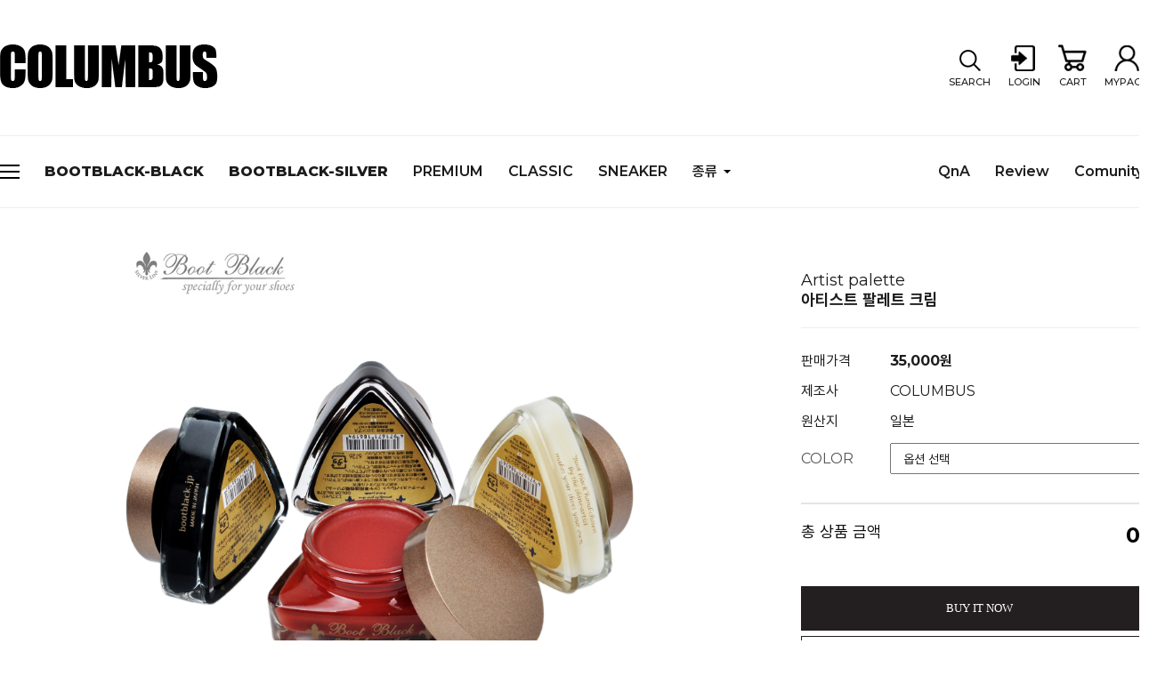

--- FILE ---
content_type: text/css
request_url: http://columbusshoecare.co.kr/shopimages/thomakan0/template/work/39392/header.1.css?t=202404051301
body_size: 5482
content:
/* BASIC css start */
#mask { display:none; position:fixed; top:0; left:0; right:0; bottom:0; width:100%; height:100%; background:rgba(0,0,0,0.6); z-index:200 }

/* header */
#header { position:relative; width:100%; background:#fff; z-index:100 }
#header .headerTnb { margin:0 auto; position:relative; width:1100px; height:45px; *zoom:1 }
#header .headerTnb:after { display:block; clear:both; content:'' }
#header .headerTnb .tnbLeft { float:left }
#header .headerTnb .tnbLeft li { padding-right:9px; float:left }
#header .headerTnb .tnbLeft li a { display:block; height:45px; color:#6d6d6d; line-height:45px }
#header .headerTnb .tnbLeft li.noticeLine { padding-left:23px }
#header .headerTnb .tnbLeft li.noticeLine p { padding-left:21px; background:url(//image.makeshop.co.kr/makeshop/d3/basic_simple/common/ico_volume.gif) 0 17px no-repeat }
#header .headerTnb .tnbLeft li.noticeLine p a { font-size:11px; color:#7a7a7a; line-height:49px; line-height:53px \0/IE8+9 }
#header .headerTnb .tnbRight { float:right }
#header .headerTnb .tnbRight li { padding-left:10px; float:left }
#header .headerTnb .tnbRight li a { display:block; height:45px; color:#6d6d6d; line-height:45px; font-family:Verdana }

#header .headerTop { margin:0 auto; position:relative; width:1100px; height:77px; *zoom:1 }
#header .headerTop:after { display:block; clear:both; content:'' }
#header .headerTop .tlogo { margin:0 210px; padding-top:12px; text-align:center }
#header .headerTop .searchArea { position:absolute; top:12px; right:0; width:204px; height:40px; border-bottom:1px solid #000 }
#header .headerTop .searchArea .search { position:relative; width:204px; height:40px }
#header .headerTop .searchArea .search input { padding-left:10px; width:164px; height:39px; line-height:40px; border:none; background:#fff }
#header .headerTop .searchArea .search a { display:block; position:absolute; top:0; right:0; width:30px; height:40px; text-indent:-9999em; background:url(//image.makeshop.co.kr/makeshop/d3/basic_simple/common/btn_search.gif) 0 0 no-repeat }

#header .headerGnb { min-width:1100px; border-bottom:1px solid #231f20 }
#header .headerGnb .gnbInner { margin:0 auto; position:relative; width:1100px }
#header .headerGnb .gnbInner ul { *zoom:1 }
#header .headerGnb .gnbInner ul:after { display:block; clear:both; content:'' }
#header .headerGnb .gnbInner ul li { margin:0 31px; position:relative; float:left }
#header .headerGnb .gnbInner ul li a { display:block; height:41px; font-size:14px; color:#202020; line-height:41px; white-space:nowrap; -webkit-transform:perspective(1px) translateZ(0); transform:perspective(1px) translateZ(0); box-shadow:0 0 1px transparent }
#header .headerGnb .gnbInner ul li a:before { content:""; position:absolute; left:50%; right:50%; bottom:0; height:2px; z-index:-1; background:#231f20; -webkit-transition-property:left, right; transition-property:left, right; -webkit-transition-duration:0.3s; transition-duration:0.3s; -webkit-transition-timing-function:ease-out; transition-timing-function:ease-out }
#header .headerGnb .gnbInner ul li a:active:before,
#header .headerGnb .gnbInner ul li a:focus:before,
#header .headerGnb .gnbInner ul li a:hover:before { left:0; right:0 }
#header .headerGnb .gnbInner ul li a:hover { *height:39px; *border-bottom:2px solid #000; }
#header .headerGnb .gnbInner ul li.first { padding-left:0 }
#header .headerGnb .gnbInner ul li.last { padding:0 0 0 40px }

/* 다찾다 자동완성*/
.search-auto-complete-list { display:none; z-index:1; position:absolute; top:40px; left:0; border:1px solid #ddd; border-top:1px solid #000; line-height:14px; background:#fff; }
.search-auto-complete-list ul { width:202px; padding:4px 0 6px; border-bottom:1px solid #ddd; }
.search-auto-complete-list ul li { text-align:left; }
.search-auto-complete-list ul li.on { background:#f3f3f3; }
.search-auto-complete-list ul li a { display:block; padding:8px 14px 7px; color:#000; background:none; font-family:'dotum'; font-size:12px; letter-spacing:-1px; }
.search-auto-complete-list ul li a strong { color:#ab3e41; }
.search-auto-complete-list ul li a:hover { background:#f2f2f2; }
.search-auto-complete-list ul li a:hover span { border-bottom:1px solid #000; }
.search-auto-complete-list .search-list-close { display:block; padding:10px 11px; text-align:right; color:#999; font-size:11px; }


/* 다찾다 검색 파인더 */
#allfinder-layer { z-index: 9999; position: fixed; top: 50px; right: 110px; width: 1000px; zoom: 1; overflow: hidden; }
#allfinder-layer .finder-body { display:none; z-index:1; position: relative; width: 998px; *width:918px; padding:35px 40px 5px; max-height: 800px; overflow-x: hidden; overflow-y: auto; box-sizing: border-box; border:1px solid #666; background:#fff; }
#allfinder-layer .finder-body .finder-close { position: absolute; top: 15px; right: 10px; font-size:24px; color:#000; *width:19px; *height:24px; *background:url('/images/common/btn_h11_close.gif') no-repeat center center; *background-size:19px 24px; }
#allfinder-ctr { z-index: 10000; position: fixed; top: 50px; right: 0; width: 103px; height:86px; }
#allfinder-ctr a { display:block; width:100%; height:100%; background:url('/images/common/allfinder_ctrl_pc.png') no-repeat right top; border:none; outline:none; font-size:0; }


.all-finder-layer .finder-body .finder-tbl table { border:1px solid #ccc; border-top:1px solid #000; }
.all-finder-layer .finder-body .finder-tbl th, 
.all-finder-layer .finder-body .finder-tbl td { height: 40px; border-top: 1px solid #e5e5e5; font-size: 13px; font-family:'Malgun Gothic'; color: #000; }
.all-finder-layer .finder-body .finder-tbl tr:first-child th,
.all-finder-layer .finder-body .finder-tbl tr:first-child td { border-top:none; }
.all-finder-layer .finder-body .finder-tbl th { padding: 5px 0; background: #f4f4f4; text-align: left; vertical-align:top; }
.all-finder-layer .finder-body .finder-tbl th .txt-l { position:relative; height:34px; line-height:34px; padding: 0 20px; margin:3px 0; }
.all-finder-layer .finder-body .finder-tbl th .txt-l .fa { position:absolute; top:50%; right:15px; margin-top:-6px; }
.all-finder-layer .finder-body .finder-tbl th .txt-l .finder-tooltip-btn { display:inline-block; width:20px; height:20px; line-height:22px; border:1px solid #cecece; border-radius:20px; color:#666; font-size:11px; background:#fff; text-align:center; outline:none; }
.all-finder-layer .finder-body .finder-tbl th .txt-l .finder-comm-layer { display:none; position:absolute; top:33px; left:52px; width:270px; padding:0 20px 18px; border:1px solid #000; background:#fff; text-align:left; font-weight:normal; color:#000; z-index:1}
.all-finder-layer .finder-body .finder-tbl th .txt-l .finder-comm-layer .finder-btn-close { display:inline-block; position:absolute; top:14px; right:20px; margin:0; font-size:21px; color:#000; outline:none; *width:19px; *height:22px; *background:url('/images/common/btn_h11_close.gif') no-repeat center center; }
.all-finder-layer .finder-body .finder-tbl th .txt-l .finder-comm-layer .finder-layer-tit { padding:18px 0; border-bottom:1px solid #e5e5e5; font-size:15px; font-weight:bold; line-height:15px; }
.all-finder-layer .finder-body .finder-tbl th .txt-l .finder-comm-layer .finder-layer-cnt { padding-top:16px; line-height:1.5; font-size:13px; }
.all-finder-layer .finder-body .finder-tbl td { padding: 5px 10px; }
.all-finder-layer .finder-body .txt-input { height: 21px; line-height: 21px; padding: 0 5px; font-size: 13px; font-family:'Malgun Gothic'; }
.all-finder-layer .finder-body .finder-category { height:40px; overflow:hidden; }
.all-finder-layer .finder-body .finder-category.open { height:100%; overflow:visible; }
.all-finder-layer .finder-body tr.finder-child-category {display:none;}
.all-finder-layer .finder-body tr.finder-child-category th,
.all-finder-layer .finder-body tr.finder-child-category td { border-top:none; }
.all-finder-layer .finder-body tr.finder-child-category td { background:#fbfbfb; }
.all-finder-layer .finder-body tr.finder-child-category td .finder-category2 .finder-cate2 { display:inline-block; margin:3px 5px 3px 0; padding: 5px 10px; cursor:pointer; line-height:22px; vertical-align:top; word-break:break-all; color:#9a9a9a; }
.all-finder-layer .finder-body tr.finder-child-category td .finder-category2 .finder-cate2 .fa-check { display:none; }
.all-finder-layer .finder-body tr.finder-child-category td .finder-category2 .finder-cate2.on { font-weight:bold; color:#000; border:0; border-radius:0; box-shadow: unset; }
.all-finder-layer .finder-body tr.finder-child-category td .finder-category2 .finder-cate2.on .fa-check { display:inline-block; margin-right:3px; }

.all-finder-layer .finder-body .finder-color { padding-left:10px; }
.all-finder-layer .finder-body .finder-price .finder-price-input { display: inline-block; padding-top:5px}
.all-finder-layer .finder-body .finder-price .finder-price-input label { display: inline-block; width: 110px; padding: 0 10px; border: 1px solid #ccc; border-radius:3px; color: #666; }
.all-finder-layer .finder-body .finder-price .finder-price-input label .txt-input { display: inline-block; width: 90px; height: 29px; line-height: 29px; padding: 0; border: none; background: none; color: #333; text-align: right; }
.all-finder-layer .finder-body .finder-search { position:relative; padding-left:5px; }
.all-finder-layer .finder-body .finder-search label { display: inline-block; width: 320px; padding: 0 10px; border: 1px solid #ccc; border-radius:3px; }
.all-finder-layer .finder-body .finder-search label .txt-input { display: block; width:100%; height: 29px; line-height: 29px; padding: 0; border: none; background: none; color: #333; text-align: left; }
.all-finder-layer .finder-body .finder-btn-c { padding: 30px 0; text-align: center; }
.all-finder-layer .finder-body .finder-btn-c a.reset { display: inline-block; width: 140px; height: 60px; line-height: 57px; border:none; border-radius:3px; background: #999; color: #fff; font-size: 18px; font-weight: bold; letter-spacing: 1px; font-family:'Malgun Gothic'; margin-right:15px; }
.all-finder-layer .finder-body .finder-btn-c button { display: inline-block; height: 60px; line-height: 57px; padding:0 30px; *padding:0; border:none; border-radius:3px; background: #000; color: #fff; font-size: 18px; font-weight: bold; letter-spacing: -0.5px; font-family:'Malgun Gothic'; cursor:pointer; }
.all-finder-layer .finder-body .finder-btn-c button span.ico-search { visibility:visible; display:inline-block; width:16px; height:15px; margin-right:10px; margin-top:-4px; *margin-top:0; vertical-align:middle; background:url('/images/common/btn_h15_search.png') no-repeat 0 0; }
.all-finder-layer .finder-body .finder-btn-c button span.finder-count { visibility:visible; display:inline-block; height:60px; color:#ffd800; font-size:23px; *vertical-align:middle; }
.all-finder-layer .finder-body .finder-btn-c button span.finder-count-toggle { visibility:visible; display:none; }


.all-finder-layer .finder-body .finder-options { display:inline-block; margin:3px 5px 3px 0; padding: 5px 10px; cursor:pointer; line-height:22px; border: 1px solid #fff; vertical-align:top; word-break:break-all; }
.all-finder-layer .finder-body .finder-options.on { font-weight: bold; border: 1px solid #000; border-radius: 20px; box-shadow:2px 2px 3px #d2d2d2; }
.all-finder-layer .finder-body .finder-option-color em { display: inline-block; width: 22px; height: 22px; border-radius:20px; font-size:0; vertical-align:top; }
.all-finder-layer .finder-body .finder-option-color.color-picker { width:22px; height:22px; padding: 0; border: none; } 
.all-finder-layer .finder-body .finder-option-color.color-picker.on { border: none; }
.all-finder-layer .finder-body .finder-option-color.color-picker .fa-check { display:none; width:22px; height:22px; margin-top:-17px; color:#fff; text-align:center; }
.all-finder-layer .finder-body .finder-option-color.color-picker.on .fa-check { display:block; }
.all-finder-layer .finder-body .finder-option-color.color-picker.on.finder-option-color-white .fa-check { color:#000; }
.all-finder-layer .finder-body .finder-option-color.finder-option-color-black em { background-color: #000; }
.all-finder-layer .finder-body .finder-option-color.finder-option-color-white em { background-color: #FFF; width: 20px; height: 20px; border: 1px solid #e5e5e5; }
.all-finder-layer .finder-body .finder-option-color.finder-option-color-gray em { background-color: #808080; }
.all-finder-layer .finder-body .finder-option-color.finder-option-color-beige em { background-color: #e5d0b2; }
.all-finder-layer .finder-body .finder-option-color.finder-option-color-brown em { background-color: #aa6810; }
.all-finder-layer .finder-body .finder-option-color.finder-option-color-navy em { background-color: #425583; }
.all-finder-layer .finder-body .finder-option-color.finder-option-color-blue em { background-color: #0000ff; }
.all-finder-layer .finder-body .finder-option-color.finder-option-color-light-blue em { background-color: #62acff; }
.all-finder-layer .finder-body .finder-option-color.finder-option-color-red em { background-color: #ff0000; }
.all-finder-layer .finder-body .finder-option-color.finder-option-color-orange em { background-color: #ffa500; }
.all-finder-layer .finder-body .finder-option-color.finder-option-color-yellow em { background-color: #ffff00; }
.all-finder-layer .finder-body .finder-option-color.finder-option-color-pink em { background-color: #ffc0cb; }
.all-finder-layer .finder-body .finder-option-color.finder-option-color-purple em { background-color: #800080; }
.all-finder-layer .finder-body .finder-option-color.finder-option-color-jaju em { background-color: #a63f7f; }
.all-finder-layer .finder-body .finder-option-color.finder-option-color-khaki em { background-color: #2f5e2f; }
.all-finder-layer .finder-body .finder-option-color.finder-option-color-green em { background-color: #008000; }
.all-finder-layer .finder-body .finder-option-color.finder-option-color-light-green em { background-color: #72dd95; }
.all-finder-layer .finder-body .finder-option-color.finder-option-color-silver em { background-color: #dfdfdf; }
.all-finder-layer .finder-body .finder-option-color.finder-option-color-gold em { background-color: #cfbc4e;  }
.all-finder-layer .finder-body .finder-option-color.finder-option-color-apricot em { background-color: #fbceb1;  }

.all-finder-layer .finder-body .search-auto-complete-list { display:none; z-index:1; position:absolute; top:30px; left:5px; border:1px solid #ddd; line-height:14px; background:#fff; }
.all-finder-layer .finder-body .search-auto-complete-list ul { width:340px; padding:4px 0 6px; border-bottom:1px solid #ddd; }
.all-finder-layer .finder-body .search-auto-complete-list ul li { text-align:left; }
.all-finder-layer .finder-body .search-auto-complete-list ul li.on { background:#f3f3f3; }
.all-finder-layer .finder-body .search-auto-complete-list ul li a{ display:block; padding:8px 14px 7px; color:#000; background:none; font-family:'dotum'; font-size:12px; letter-spacing:-1px; }
.all-finder-layer .finder-body .search-auto-complete-list ul li a strong { color:#ab3e41; }
.all-finder-layer .finder-body .search-auto-complete-list ul li a:hover { background:#f2f2f2; }
.all-finder-layer .finder-body .search-auto-complete-list ul li a:hover span { border-bottom:1px solid #000; }
.all-finder-layer .finder-body .search-auto-complete-list .search-list-close { display:block; padding:10px 11px; text-align:right; color:#999; font-size:11px; }

.all-finder-layer .finder-body .finder-search-data .finder-options { border: 1px solid #e5e5e5; box-shadow:none; }
.all-finder-layer .finder-body .finder-search-data .finder-options .fa-close { margin-left:10px; color: #999; }



/*------------------------------------*/


.line_gray { position: relative; width: 100%; height: 1px; background: #eeeeee; }

#cb_header { position: relative; width: 100%; }
.cb_header_top { position: relative; width: 1300px; padding: 50px 0px; margin: 0 auto; }
.header_logo { position: absolute; left: 0px; top: 50px; z-index: 1; }
.header_com_menu { position: relative; width: 1300px; text-align: right; }
.header_com_menu > ul { display: inline-block; font-size: 0px; }
.header_com_menu > ul > li { display: inline-block; text-align: center; vertical-align: bottom; margin-right: 20px; }
.header_com_menu > ul > li:last-child { margin-right: 10px; }
.header_com_menu > ul > li > div { font-size: 11px; font-weight: 500; }
.header_com_menu > ul > li > div > a { font-size: 11px; }
.header_com_menu > ul > li > div img { padding-bottom: 6px; }
.header_com_menu_login img { margin-left: -3px; }

.cb_header_bottom { position: relative; width: 100%; border-bottom: 1px solid #eeeeee; }
.cb_header_bottom > div { width: 1300px; margin: 0 auto; display: flex; flex-direction: row; flex-wrap: nowrap; align-content: center; justify-content: space-between; align-items: center; font-size: 0px; }
.cb_header_bottom_left { padding: 30px 0px; }
.cb_header_bottom_left > li { display: inline-block; vertical-align: middle; margin-right: 25px; }
.cb_header_bottom_left > li:last-child { margin-right: 0px; }
.cb_header_bottom_left > li a { font-size: 16px; font-weight: 600; }
.cb_header_bottom_left > li > div { font-size: 16px; font-weight: 600; }
.all_menu_bt { position: relative; width: 22px; height: 16px; cursor: pointer; }
.all_menu_bt > div { position: absolute; width: 22px; height: 2px; background: #000000; left: 0px; -webkit-transition: all 0.5s ease; -moz-transition: all 0.5s ease; -ms-transition: all 0.5s ease; -o-transition: all 0.5s ease; transition: all 0.5s ease; }
.all_menu_bt > div:nth-child(1) { top: 0px; }
.all_menu_bt > div:nth-child(2) { top: 7px; }
.all_menu_bt > div:nth-child(3) { top: 14px; }
.all_menu_bt.active {}
.all_menu_bt.active > div:nth-child(1) { top: 7px; -moz-transform: rotate(45deg); -webkit-transform: rotate(45deg); -o-transform: rotate(45deg); -ms-transform: rotate(45deg); transform: rotate(45deg); }
.all_menu_bt.active > div:nth-child(2) { opacity: 0; }
.all_menu_bt.active > div:nth-child(3) { top: 7px; -moz-transform: rotate(-45deg); -webkit-transform: rotate(-45deg); -o-transform: rotate(-45deg); -ms-transform: rotate(-45deg); transform: rotate(-45deg); }
.cb_header_bottom_right { padding: 30px 0px; }
.cb_header_bottom_right > li { display: inline-block; vertical-align: middle; margin-left: 25px; }
.cb_header_bottom_right > li:first-child { margin-left: 0px; }
.cb_header_bottom_right > li a { font-size: 16px; font-weight: 600; }
.com_menu_h { background: url(/design/thomakan0/img/header/com_arrow_down.png) no-repeat; background-position-x: right; background-position-y: center; padding-right: 15px; }
.com_menu_h:hover { background-image: url('/design/thomakan0/img/header/com_arrow_up.png'); }



.all_menu_cont { opacity: 0; position: absolute; left: 0px; right: 0px; top: 100px; margin: 0 auto; width: 850px; height: 0px; background: rgba(255,255,255,0.85); border: 1px solid #eeeeee; border-radius: 20px; overflow: hidden; z-index: -1; backdrop-filter: blur(5px); }
.all_menu_cont { -webkit-transition: all 0.5s ease; -moz-transition: all 0.5s ease; -ms-transition: all 0.5s ease; -o-transition: all 0.5s ease; transition: all 0.5s ease; }
.all_menu_cont { -moz-transform: translateX(-235px); -webkit-transform: translateX(-235px); -o-transform: translateX(-235px); -ms-transform: translateX(-235px); transform: translateX(-235px); }
.all_menu_cont.active { opacity: 1; z-index: 150; height: 400px; }
.all_menu_cont > div { position: relative; font-size: 0px; padding: 50px;  }
.all_menu_cont > div > ul { display: inline-block; vertical-align: top; padding-right: 150px; }
.all_menu_cont > div > ul:last-child { padding-right: 0px; }
.all_menu_cont > div > ul > li { padding-bottom: 12px; }
.all_menu_cont > div > ul > li > a { font-size: 14px; font-weight: 500; }
.all_menu_cont > div > ul > li.all_title { font-size: 16px; font-weight: 700; padding-bottom: 20px; }

.top_menu_hover { position: relative; }
.top_menu_hover > div:nth-child(1) { cursor: pointer; }
.top_menu_hover_menu { display: none; position: absolute; z-index: 10; padding-top: 40px; left: -20px; top: -10px; }
.top_menu_hover:hover .top_menu_hover_menu { display: block; }
.top_menu_hover_menu > ul { width: 130px; background: #ffffff; border: 1px solid #eeeeee; border-radius: 20px; padding: 20px; }
.top_menu_hover_menu > ul > li { padding-bottom: 10px; }


.header_com_menu_search { cursor: pointer; }
.cb_search_layer { position: fixed; width: 100%; height: 100%; top: 0px; left: 0px; z-index: -1; opacity: 0; }
.cb_search_layer { -webkit-transition: all 0.5s ease; -moz-transition: all 0.5s ease; -ms-transition: all 0.5s ease; -o-transition: all 0.5s ease; transition: all 0.5s ease; }
.cb_search_layer.active { z-index: 9990; opacity: 1; }
.cb_search_layer_cont { position: absolute; width: 600px; height: 100px; z-index: 10; background: #ffffff; left: 0px; right: 0px; margin: 0 auto; top: calc(30% - 50px); border-radius: 60px; text-align: center; }
.cb_search_layer_cont > form { position: absolute; width: 100%; height: 100%; left: 0px; top: 0px; }
.cb_search_layer_cont > form > fieldset { position: absolute; width: 100%; height: 100%; left: 0px; top: 0px; display: flex; flex-direction: row; flex-wrap: nowrap; align-items: center; justify-content: center; }
.cb_search_layer_cont > form > fieldset input { border: 0px; border-bottom: 1px solid #000000; width: 400px; outline: 0px; font-size: 20px; font-weight: 600; padding: 10px; }
.cb_search_layer_cont > form > fieldset a { font-size: 15px; font-weight: 600; color: #ffffff; width: 90px; height: 40px; background: #000000; border-radius: 50px; line-height: 40px; margin-left: 20px; }
.cb_search_layer_bg { position: absolute; width: 100%; height: 100%; background: rgba(0,0,0,0.65); cursor: pointer; }




.font_bd { font-weight: 800 !important; }
.font_bd a { font-weight: 800 !important; }

.pd_10px { position: relative; width: 100%; padding-top: 10px; }
.pd_20px { position: relative; width: 100%; padding-top: 20px; }
.pd_30px { position: relative; width: 100%; padding-top: 30px; }
.pd_40px { position: relative; width: 100%; padding-top: 40px; }
.pd_50px { position: relative; width: 100%; padding-top: 50px; }
.pd_75px { position: relative; width: 100%; padding-top: 75px; }
.pd_100px { position: relative; width: 100%; padding-top: 100px; }
.pd_150px { position: relative; width: 100%; padding-top: 150px; }
.pd_200px { position: relative; width: 100%; padding-top: 200px; }



.cb_header_bottom.active { position: fixed; z-index: 10000; top: 0px; background: #ffffff; }
#contentWrapper.active { padding-top: 81px; }
#contentWrapper #productDetail .db_detail_right_menu .info.active { padding-top: 95px; }
#contentWrapper #productDetail .db_detail_right_menu .info {  -webkit-transition: all 0.5s ease; -moz-transition: all 0.5s ease; -ms-transition: all 0.5s ease; -o-transition: all 0.5s ease; transition: all 0.5s ease; }



/*상품정보*/

.goods_list { position: relative; width: 100%; font-size: 0px; }
.goods_list.grid_4 {}
.cb_goods { position: relative; display: inline-block; vertical-align: top; margin-bottom: 75px; }
.goods_list.grid_4 .cb_goods { width: calc( 25% - 12px ); margin-right: 16px; }
.goods_list.grid_4 .cb_goods:nth-child(4n) { margin-right: 0px; }
.goods_thum { width: calc( 100% - 2px ); border: 1px solid #efefef; }
.goods_thum img { width: 100%; }
.goods_info { margin-top: 20px; }
.goods_info > ul {}
.goods_info > ul > li {}
.goods_info_name { font-size: 16px; font-weight: 600; line-height: 20px; }
.goods_info_price { margin-top: 20px; }
.goods_info_price .price_st { font-size: 16px; color: #999999; font-weight: 500; text-decoration: line-through; }
.goods_info_price .price_nm { font-size: 20px; font-weight: 700; }
.goods_info_price .price_nm span { font-weight: 600; }
.goods_info_review { font-size: 12px; font-weight: 500; padding-top: 15px; }
.goods_info_review0 { display: none; }
.cb_sold_out { font-size: 20px; color: #ff0000; font-weight: 700; }





/* BASIC css end */



--- FILE ---
content_type: text/css
request_url: http://columbusshoecare.co.kr/shopimages/thomakan0/template/work/39392/footer.1.css?t=202509241427
body_size: 1267
content:
/* BASIC css start */
#cb_footer { position: relative; background: #eeeeee; width: 100%; overflow: hidden; margin-top: 200px; }
.cb_footer_top { position: relative; width: 1300px; padding: 130px 0px; margin: 0 auto; font-size: 0px; display: flex; flex-direction: row; justify-content: space-between; align-items: flex-start; align-content: flex-start; flex-wrap: nowrap; }
.cb_footer_top > ul { display: inline-block; vertical-align: top; }
.cb_footer_top > ul > li { font-size: 14px; letter-spacing: -1px; padding-bottom: 7px; }
.cb_footer_top > ul > li:last-child { padding-bottom: 0px; }
.cb_footer_top > ul > li a { font-size: 14px; }
.cb_footer_top > ul > li.footer_title { font-size: 20px; font-weight: 800; padding-bottom: 25px; }
.cb_footer_top > ul > li > p { font-size: 14px; padding-bottom: 4px; }
.cb_footer_top > ul > li > p.footer_number { font-size: 16px; font-weight: 700; }
.cb_footer_top > ul.footer_center > li { padding-bottom: 20px; }
.cb_footer_top > ul.footer_center > li:last-child { padding-bottom: 0px; }
.footer_copy { width: 100%; text-align: center; padding: 30px 0px; background: #eaeaea; border-top: 1px solid #f5f5f5; font-size: 14px; color: #555555; font-weight: 300; }
.footer_copy span { font-weight: 500; }



/* BASIC css end */



--- FILE ---
content_type: application/javascript
request_url: http://columbusshoecare.co.kr/shopimages/thomakan0/template/work/39392/header.1.js?t=202404051301
body_size: 821
content:
(function ($) {
    $(function(){
        var _right_width = $('.all-finder-layer .finder-body').outerWidth() + 'px';
        $('.all-finder-layer .finder-body').css('right', '-' + _right_width);

        // 다찾다 레이어 열기/닫기
        $('#allfinder-ctr a').on('click', function(e) {
            e.preventDefault();
	    $(this).toggleClass('open');

            if ($(this).hasClass('open')) {
                $('.all-finder-layer .finder-body').show();
                $('.all-finder-layer .finder-body').stop(true, true).animate({ right: 0 }, 500);
            } else {
                $('.all-finder-layer .finder-body').stop(true, true).animate({ right: '-=' + _right_width }, 500, function() { $(this).hide(); });
            }
        });
        // 다찾다 레이어 닫기
        $('.all-finder-layer .finder-body a.finder-close').on('click', function(e) {
            e.preventDefault();
            $('.all-finder-layer .finder-body').stop(true, true).animate({ right: '-=' + _right_width }, 500, function() { $(this).hide(); });
			$('#allfinder-ctr a').removeClass('open');
        });
		
        // 다찾다 레리어 - 카테고리 열기 닫기
	$('.all-finder-layer .category-toggle').click(function(e){
	    e.preventDefault();
	    $(this).toggleClass('fa-minus');
	    $('.all-finder-layer .finder-category').toggleClass('open');
	});
    });
})(jQuery);


jQuery_CB( document ).ready( function() {
	var jbOffset = jQuery_CB( '.cb_header_bottom' ).offset();
	jQuery_CB( window ).scroll( function() {
		if ( jQuery_CB( document ).scrollTop() > jbOffset.top ) {
			jQuery_CB('.cb_header_bottom').addClass( 'active' );
			jQuery_CB('#contentWrapper').addClass( 'active' );
			jQuery_CB('.db_detail_right_menu .info').addClass( 'active' );
		}
		else {
			jQuery_CB('.cb_header_bottom').removeClass( 'active' );
			jQuery_CB('#contentWrapper').removeClass( 'active' );
			jQuery_CB('.db_detail_right_menu .info').removeClass( 'active' );
		}
	});
});



jQuery_CB(document).ready(function() {
	jQuery_CB(".all_menu_bt").off("click").on("click", function() {
		if (jQuery_CB(".all_menu_bt").hasClass("active")) { 
			jQuery_CB(".all_menu_bt").removeClass("active");
			jQuery_CB(".all_menu_cont").removeClass("active");
		}
		else {
			jQuery_CB(".all_menu_bt").addClass("active");
			jQuery_CB(".all_menu_cont").addClass("active");
		}
	});
});


jQuery_CB(document).ready(function() {
	jQuery_CB(".header_com_menu_search").off("click").on("click", function() {
		if (jQuery_CB(".cb_search_layer").hasClass("active")) { 
			jQuery_CB(".cb_search_layer").removeClass("active");
		}
		else {
			jQuery_CB(".cb_search_layer").addClass("active");
		}
	});
	
	jQuery_CB(".cb_search_layer_bg").off("click").on("click", function() {
		if (jQuery_CB(".cb_search_layer").hasClass("active")) { 
			jQuery_CB(".cb_search_layer").removeClass("active");
		}
		else {
			jQuery_CB(".cb_search_layer").addClass("active");
		}
	});
});